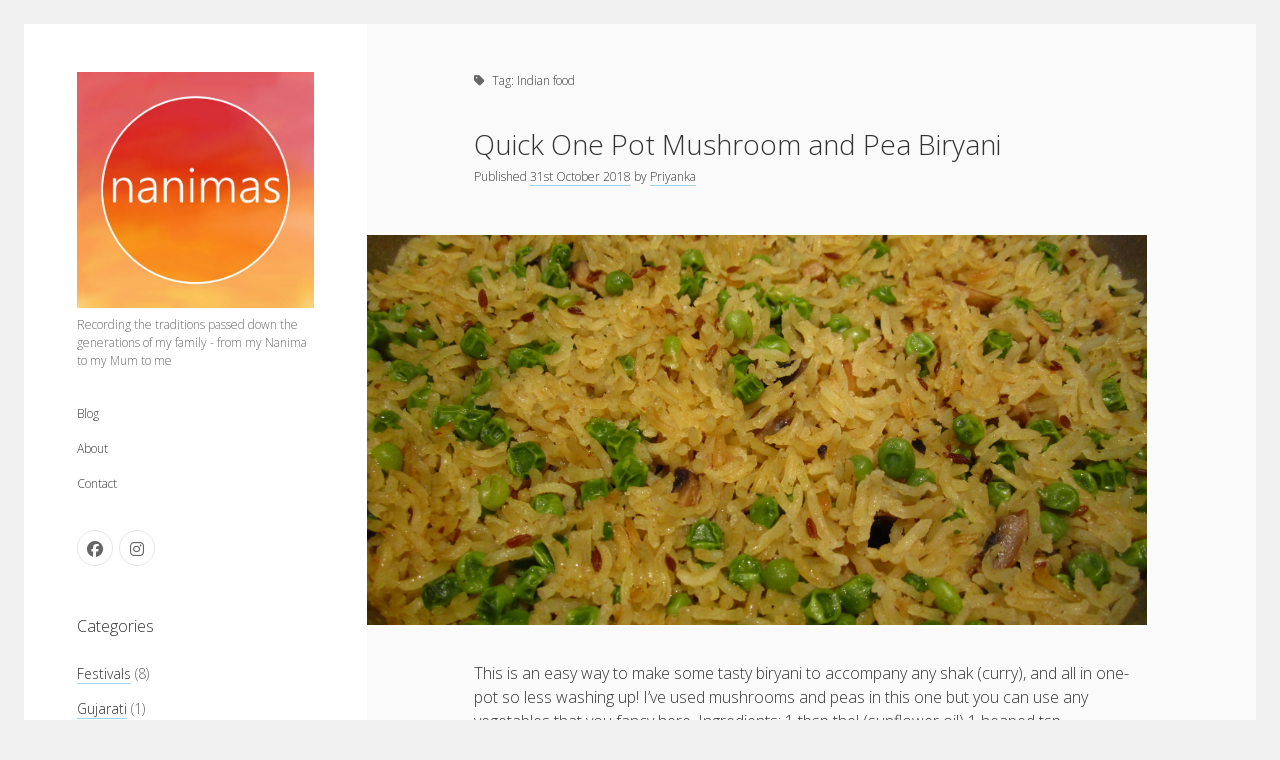

--- FILE ---
content_type: text/html; charset=UTF-8
request_url: https://nanimas.co.uk/tag/indian-food
body_size: 11194
content:
<!DOCTYPE html>

<html lang="en-GB">

<head>
	<title>Indian food &#8211; Nanimas</title>
<meta name='robots' content='max-image-preview:large' />
<meta charset="UTF-8" />
<meta name="viewport" content="width=device-width, initial-scale=1" />
<link rel='dns-prefetch' href='//fonts.googleapis.com' />
<link rel="alternate" type="application/rss+xml" title="Nanimas &raquo; Feed" href="https://nanimas.co.uk/feed" />
<link rel="alternate" type="application/rss+xml" title="Nanimas &raquo; Comments Feed" href="https://nanimas.co.uk/comments/feed" />
<link rel="alternate" type="application/rss+xml" title="Nanimas &raquo; Indian food Tag Feed" href="https://nanimas.co.uk/tag/indian-food/feed" />
<style id='wp-img-auto-sizes-contain-inline-css' type='text/css'>
img:is([sizes=auto i],[sizes^="auto," i]){contain-intrinsic-size:3000px 1500px}
/*# sourceURL=wp-img-auto-sizes-contain-inline-css */
</style>
<style id='wp-emoji-styles-inline-css' type='text/css'>

	img.wp-smiley, img.emoji {
		display: inline !important;
		border: none !important;
		box-shadow: none !important;
		height: 1em !important;
		width: 1em !important;
		margin: 0 0.07em !important;
		vertical-align: -0.1em !important;
		background: none !important;
		padding: 0 !important;
	}
/*# sourceURL=wp-emoji-styles-inline-css */
</style>
<style id='wp-block-library-inline-css' type='text/css'>
:root{--wp-block-synced-color:#7a00df;--wp-block-synced-color--rgb:122,0,223;--wp-bound-block-color:var(--wp-block-synced-color);--wp-editor-canvas-background:#ddd;--wp-admin-theme-color:#007cba;--wp-admin-theme-color--rgb:0,124,186;--wp-admin-theme-color-darker-10:#006ba1;--wp-admin-theme-color-darker-10--rgb:0,107,160.5;--wp-admin-theme-color-darker-20:#005a87;--wp-admin-theme-color-darker-20--rgb:0,90,135;--wp-admin-border-width-focus:2px}@media (min-resolution:192dpi){:root{--wp-admin-border-width-focus:1.5px}}.wp-element-button{cursor:pointer}:root .has-very-light-gray-background-color{background-color:#eee}:root .has-very-dark-gray-background-color{background-color:#313131}:root .has-very-light-gray-color{color:#eee}:root .has-very-dark-gray-color{color:#313131}:root .has-vivid-green-cyan-to-vivid-cyan-blue-gradient-background{background:linear-gradient(135deg,#00d084,#0693e3)}:root .has-purple-crush-gradient-background{background:linear-gradient(135deg,#34e2e4,#4721fb 50%,#ab1dfe)}:root .has-hazy-dawn-gradient-background{background:linear-gradient(135deg,#faaca8,#dad0ec)}:root .has-subdued-olive-gradient-background{background:linear-gradient(135deg,#fafae1,#67a671)}:root .has-atomic-cream-gradient-background{background:linear-gradient(135deg,#fdd79a,#004a59)}:root .has-nightshade-gradient-background{background:linear-gradient(135deg,#330968,#31cdcf)}:root .has-midnight-gradient-background{background:linear-gradient(135deg,#020381,#2874fc)}:root{--wp--preset--font-size--normal:16px;--wp--preset--font-size--huge:42px}.has-regular-font-size{font-size:1em}.has-larger-font-size{font-size:2.625em}.has-normal-font-size{font-size:var(--wp--preset--font-size--normal)}.has-huge-font-size{font-size:var(--wp--preset--font-size--huge)}.has-text-align-center{text-align:center}.has-text-align-left{text-align:left}.has-text-align-right{text-align:right}.has-fit-text{white-space:nowrap!important}#end-resizable-editor-section{display:none}.aligncenter{clear:both}.items-justified-left{justify-content:flex-start}.items-justified-center{justify-content:center}.items-justified-right{justify-content:flex-end}.items-justified-space-between{justify-content:space-between}.screen-reader-text{border:0;clip-path:inset(50%);height:1px;margin:-1px;overflow:hidden;padding:0;position:absolute;width:1px;word-wrap:normal!important}.screen-reader-text:focus{background-color:#ddd;clip-path:none;color:#444;display:block;font-size:1em;height:auto;left:5px;line-height:normal;padding:15px 23px 14px;text-decoration:none;top:5px;width:auto;z-index:100000}html :where(.has-border-color){border-style:solid}html :where([style*=border-top-color]){border-top-style:solid}html :where([style*=border-right-color]){border-right-style:solid}html :where([style*=border-bottom-color]){border-bottom-style:solid}html :where([style*=border-left-color]){border-left-style:solid}html :where([style*=border-width]){border-style:solid}html :where([style*=border-top-width]){border-top-style:solid}html :where([style*=border-right-width]){border-right-style:solid}html :where([style*=border-bottom-width]){border-bottom-style:solid}html :where([style*=border-left-width]){border-left-style:solid}html :where(img[class*=wp-image-]){height:auto;max-width:100%}:where(figure){margin:0 0 1em}html :where(.is-position-sticky){--wp-admin--admin-bar--position-offset:var(--wp-admin--admin-bar--height,0px)}@media screen and (max-width:600px){html :where(.is-position-sticky){--wp-admin--admin-bar--position-offset:0px}}

/*# sourceURL=wp-block-library-inline-css */
</style><style id='global-styles-inline-css' type='text/css'>
:root{--wp--preset--aspect-ratio--square: 1;--wp--preset--aspect-ratio--4-3: 4/3;--wp--preset--aspect-ratio--3-4: 3/4;--wp--preset--aspect-ratio--3-2: 3/2;--wp--preset--aspect-ratio--2-3: 2/3;--wp--preset--aspect-ratio--16-9: 16/9;--wp--preset--aspect-ratio--9-16: 9/16;--wp--preset--color--black: #000000;--wp--preset--color--cyan-bluish-gray: #abb8c3;--wp--preset--color--white: #ffffff;--wp--preset--color--pale-pink: #f78da7;--wp--preset--color--vivid-red: #cf2e2e;--wp--preset--color--luminous-vivid-orange: #ff6900;--wp--preset--color--luminous-vivid-amber: #fcb900;--wp--preset--color--light-green-cyan: #7bdcb5;--wp--preset--color--vivid-green-cyan: #00d084;--wp--preset--color--pale-cyan-blue: #8ed1fc;--wp--preset--color--vivid-cyan-blue: #0693e3;--wp--preset--color--vivid-purple: #9b51e0;--wp--preset--gradient--vivid-cyan-blue-to-vivid-purple: linear-gradient(135deg,rgb(6,147,227) 0%,rgb(155,81,224) 100%);--wp--preset--gradient--light-green-cyan-to-vivid-green-cyan: linear-gradient(135deg,rgb(122,220,180) 0%,rgb(0,208,130) 100%);--wp--preset--gradient--luminous-vivid-amber-to-luminous-vivid-orange: linear-gradient(135deg,rgb(252,185,0) 0%,rgb(255,105,0) 100%);--wp--preset--gradient--luminous-vivid-orange-to-vivid-red: linear-gradient(135deg,rgb(255,105,0) 0%,rgb(207,46,46) 100%);--wp--preset--gradient--very-light-gray-to-cyan-bluish-gray: linear-gradient(135deg,rgb(238,238,238) 0%,rgb(169,184,195) 100%);--wp--preset--gradient--cool-to-warm-spectrum: linear-gradient(135deg,rgb(74,234,220) 0%,rgb(151,120,209) 20%,rgb(207,42,186) 40%,rgb(238,44,130) 60%,rgb(251,105,98) 80%,rgb(254,248,76) 100%);--wp--preset--gradient--blush-light-purple: linear-gradient(135deg,rgb(255,206,236) 0%,rgb(152,150,240) 100%);--wp--preset--gradient--blush-bordeaux: linear-gradient(135deg,rgb(254,205,165) 0%,rgb(254,45,45) 50%,rgb(107,0,62) 100%);--wp--preset--gradient--luminous-dusk: linear-gradient(135deg,rgb(255,203,112) 0%,rgb(199,81,192) 50%,rgb(65,88,208) 100%);--wp--preset--gradient--pale-ocean: linear-gradient(135deg,rgb(255,245,203) 0%,rgb(182,227,212) 50%,rgb(51,167,181) 100%);--wp--preset--gradient--electric-grass: linear-gradient(135deg,rgb(202,248,128) 0%,rgb(113,206,126) 100%);--wp--preset--gradient--midnight: linear-gradient(135deg,rgb(2,3,129) 0%,rgb(40,116,252) 100%);--wp--preset--font-size--small: 12px;--wp--preset--font-size--medium: 20px;--wp--preset--font-size--large: 21px;--wp--preset--font-size--x-large: 42px;--wp--preset--font-size--regular: 16px;--wp--preset--font-size--larger: 28px;--wp--preset--spacing--20: 0.44rem;--wp--preset--spacing--30: 0.67rem;--wp--preset--spacing--40: 1rem;--wp--preset--spacing--50: 1.5rem;--wp--preset--spacing--60: 2.25rem;--wp--preset--spacing--70: 3.38rem;--wp--preset--spacing--80: 5.06rem;--wp--preset--shadow--natural: 6px 6px 9px rgba(0, 0, 0, 0.2);--wp--preset--shadow--deep: 12px 12px 50px rgba(0, 0, 0, 0.4);--wp--preset--shadow--sharp: 6px 6px 0px rgba(0, 0, 0, 0.2);--wp--preset--shadow--outlined: 6px 6px 0px -3px rgb(255, 255, 255), 6px 6px rgb(0, 0, 0);--wp--preset--shadow--crisp: 6px 6px 0px rgb(0, 0, 0);}:where(.is-layout-flex){gap: 0.5em;}:where(.is-layout-grid){gap: 0.5em;}body .is-layout-flex{display: flex;}.is-layout-flex{flex-wrap: wrap;align-items: center;}.is-layout-flex > :is(*, div){margin: 0;}body .is-layout-grid{display: grid;}.is-layout-grid > :is(*, div){margin: 0;}:where(.wp-block-columns.is-layout-flex){gap: 2em;}:where(.wp-block-columns.is-layout-grid){gap: 2em;}:where(.wp-block-post-template.is-layout-flex){gap: 1.25em;}:where(.wp-block-post-template.is-layout-grid){gap: 1.25em;}.has-black-color{color: var(--wp--preset--color--black) !important;}.has-cyan-bluish-gray-color{color: var(--wp--preset--color--cyan-bluish-gray) !important;}.has-white-color{color: var(--wp--preset--color--white) !important;}.has-pale-pink-color{color: var(--wp--preset--color--pale-pink) !important;}.has-vivid-red-color{color: var(--wp--preset--color--vivid-red) !important;}.has-luminous-vivid-orange-color{color: var(--wp--preset--color--luminous-vivid-orange) !important;}.has-luminous-vivid-amber-color{color: var(--wp--preset--color--luminous-vivid-amber) !important;}.has-light-green-cyan-color{color: var(--wp--preset--color--light-green-cyan) !important;}.has-vivid-green-cyan-color{color: var(--wp--preset--color--vivid-green-cyan) !important;}.has-pale-cyan-blue-color{color: var(--wp--preset--color--pale-cyan-blue) !important;}.has-vivid-cyan-blue-color{color: var(--wp--preset--color--vivid-cyan-blue) !important;}.has-vivid-purple-color{color: var(--wp--preset--color--vivid-purple) !important;}.has-black-background-color{background-color: var(--wp--preset--color--black) !important;}.has-cyan-bluish-gray-background-color{background-color: var(--wp--preset--color--cyan-bluish-gray) !important;}.has-white-background-color{background-color: var(--wp--preset--color--white) !important;}.has-pale-pink-background-color{background-color: var(--wp--preset--color--pale-pink) !important;}.has-vivid-red-background-color{background-color: var(--wp--preset--color--vivid-red) !important;}.has-luminous-vivid-orange-background-color{background-color: var(--wp--preset--color--luminous-vivid-orange) !important;}.has-luminous-vivid-amber-background-color{background-color: var(--wp--preset--color--luminous-vivid-amber) !important;}.has-light-green-cyan-background-color{background-color: var(--wp--preset--color--light-green-cyan) !important;}.has-vivid-green-cyan-background-color{background-color: var(--wp--preset--color--vivid-green-cyan) !important;}.has-pale-cyan-blue-background-color{background-color: var(--wp--preset--color--pale-cyan-blue) !important;}.has-vivid-cyan-blue-background-color{background-color: var(--wp--preset--color--vivid-cyan-blue) !important;}.has-vivid-purple-background-color{background-color: var(--wp--preset--color--vivid-purple) !important;}.has-black-border-color{border-color: var(--wp--preset--color--black) !important;}.has-cyan-bluish-gray-border-color{border-color: var(--wp--preset--color--cyan-bluish-gray) !important;}.has-white-border-color{border-color: var(--wp--preset--color--white) !important;}.has-pale-pink-border-color{border-color: var(--wp--preset--color--pale-pink) !important;}.has-vivid-red-border-color{border-color: var(--wp--preset--color--vivid-red) !important;}.has-luminous-vivid-orange-border-color{border-color: var(--wp--preset--color--luminous-vivid-orange) !important;}.has-luminous-vivid-amber-border-color{border-color: var(--wp--preset--color--luminous-vivid-amber) !important;}.has-light-green-cyan-border-color{border-color: var(--wp--preset--color--light-green-cyan) !important;}.has-vivid-green-cyan-border-color{border-color: var(--wp--preset--color--vivid-green-cyan) !important;}.has-pale-cyan-blue-border-color{border-color: var(--wp--preset--color--pale-cyan-blue) !important;}.has-vivid-cyan-blue-border-color{border-color: var(--wp--preset--color--vivid-cyan-blue) !important;}.has-vivid-purple-border-color{border-color: var(--wp--preset--color--vivid-purple) !important;}.has-vivid-cyan-blue-to-vivid-purple-gradient-background{background: var(--wp--preset--gradient--vivid-cyan-blue-to-vivid-purple) !important;}.has-light-green-cyan-to-vivid-green-cyan-gradient-background{background: var(--wp--preset--gradient--light-green-cyan-to-vivid-green-cyan) !important;}.has-luminous-vivid-amber-to-luminous-vivid-orange-gradient-background{background: var(--wp--preset--gradient--luminous-vivid-amber-to-luminous-vivid-orange) !important;}.has-luminous-vivid-orange-to-vivid-red-gradient-background{background: var(--wp--preset--gradient--luminous-vivid-orange-to-vivid-red) !important;}.has-very-light-gray-to-cyan-bluish-gray-gradient-background{background: var(--wp--preset--gradient--very-light-gray-to-cyan-bluish-gray) !important;}.has-cool-to-warm-spectrum-gradient-background{background: var(--wp--preset--gradient--cool-to-warm-spectrum) !important;}.has-blush-light-purple-gradient-background{background: var(--wp--preset--gradient--blush-light-purple) !important;}.has-blush-bordeaux-gradient-background{background: var(--wp--preset--gradient--blush-bordeaux) !important;}.has-luminous-dusk-gradient-background{background: var(--wp--preset--gradient--luminous-dusk) !important;}.has-pale-ocean-gradient-background{background: var(--wp--preset--gradient--pale-ocean) !important;}.has-electric-grass-gradient-background{background: var(--wp--preset--gradient--electric-grass) !important;}.has-midnight-gradient-background{background: var(--wp--preset--gradient--midnight) !important;}.has-small-font-size{font-size: var(--wp--preset--font-size--small) !important;}.has-medium-font-size{font-size: var(--wp--preset--font-size--medium) !important;}.has-large-font-size{font-size: var(--wp--preset--font-size--large) !important;}.has-x-large-font-size{font-size: var(--wp--preset--font-size--x-large) !important;}
/*# sourceURL=global-styles-inline-css */
</style>

<style id='classic-theme-styles-inline-css' type='text/css'>
/*! This file is auto-generated */
.wp-block-button__link{color:#fff;background-color:#32373c;border-radius:9999px;box-shadow:none;text-decoration:none;padding:calc(.667em + 2px) calc(1.333em + 2px);font-size:1.125em}.wp-block-file__button{background:#32373c;color:#fff;text-decoration:none}
/*# sourceURL=/wp-includes/css/classic-themes.min.css */
</style>
<link rel='stylesheet' id='ct-cele-google-fonts-css' href='//fonts.googleapis.com/css?family=Open+Sans%3A300%2C300i%2C600&#038;subset=latin%2Clatin-ext&#038;display=swap&#038;ver=6.9' type='text/css' media='all' />
<link rel='stylesheet' id='ct-cele-font-awesome-css' href='https://nanimas.co.uk/wp-content/themes/cele/assets/font-awesome/css/all.min.css?ver=5f19467745385b51df9c8ff4d4d7e7fd' type='text/css' media='all' />
<link rel='stylesheet' id='ct-cele-style-css' href='https://nanimas.co.uk/wp-content/themes/cele/style.css?ver=5f19467745385b51df9c8ff4d4d7e7fd' type='text/css' media='all' />
<script type="text/javascript" src="https://nanimas.co.uk/wp-includes/js/jquery/jquery.min.js?ver=3.7.1" id="jquery-core-js"></script>
<script type="text/javascript" src="https://nanimas.co.uk/wp-includes/js/jquery/jquery-migrate.min.js?ver=3.4.1" id="jquery-migrate-js"></script>
<link rel="https://api.w.org/" href="https://nanimas.co.uk/wp-json/" /><link rel="alternate" title="JSON" type="application/json" href="https://nanimas.co.uk/wp-json/wp/v2/tags/106" />
        <script type="text/javascript">
            var jQueryMigrateHelperHasSentDowngrade = false;

			window.onerror = function( msg, url, line, col, error ) {
				// Break out early, do not processing if a downgrade reqeust was already sent.
				if ( jQueryMigrateHelperHasSentDowngrade ) {
					return true;
                }

				var xhr = new XMLHttpRequest();
				var nonce = '8d035da745';
				var jQueryFunctions = [
					'andSelf',
					'browser',
					'live',
					'boxModel',
					'support.boxModel',
					'size',
					'swap',
					'clean',
					'sub',
                ];
				var match_pattern = /\)\.(.+?) is not a function/;
                var erroredFunction = msg.match( match_pattern );

                // If there was no matching functions, do not try to downgrade.
                if ( null === erroredFunction || typeof erroredFunction !== 'object' || typeof erroredFunction[1] === "undefined" || -1 === jQueryFunctions.indexOf( erroredFunction[1] ) ) {
                    return true;
                }

                // Set that we've now attempted a downgrade request.
                jQueryMigrateHelperHasSentDowngrade = true;

				xhr.open( 'POST', 'https://nanimas.co.uk/wp-admin/admin-ajax.php' );
				xhr.setRequestHeader( 'Content-Type', 'application/x-www-form-urlencoded' );
				xhr.onload = function () {
					var response,
                        reload = false;

					if ( 200 === xhr.status ) {
                        try {
                        	response = JSON.parse( xhr.response );

                        	reload = response.data.reload;
                        } catch ( e ) {
                        	reload = false;
                        }
                    }

					// Automatically reload the page if a deprecation caused an automatic downgrade, ensure visitors get the best possible experience.
					if ( reload ) {
						location.reload();
                    }
				};

				xhr.send( encodeURI( 'action=jquery-migrate-downgrade-version&_wpnonce=' + nonce ) );

				// Suppress error alerts in older browsers
				return true;
			}
        </script>

		<link rel="icon" href="https://nanimas.co.uk/wp-content/uploads/2018/10/cropped-logo-32x32.jpg" sizes="32x32" />
<link rel="icon" href="https://nanimas.co.uk/wp-content/uploads/2018/10/cropped-logo-192x192.jpg" sizes="192x192" />
<link rel="apple-touch-icon" href="https://nanimas.co.uk/wp-content/uploads/2018/10/cropped-logo-180x180.jpg" />
<meta name="msapplication-TileImage" content="https://nanimas.co.uk/wp-content/uploads/2018/10/cropped-logo-270x270.jpg" />
</head>

<body data-rsssl=1 id="cele" class="archive tag tag-indian-food tag-106 wp-theme-cele">
<a class="skip-content" href="#main">Press &quot;Enter&quot; to skip to content</a>
<div id="overflow-container" class="overflow-container">
	<div id="max-width" class="max-width">
		<div id="main-sidebar" class="main-sidebar">
			<div id="sidebar-inner" class="sidebar-inner">
												<header class="site-header" id="site-header" role="banner">
					<div id="title-container" class="title-container">
						<div id='site-title' class='site-title'><a href='https://nanimas.co.uk'><span class='screen-reader-text'>Nanimas</span><img class='logo' src='https://nanimas.co.uk/wp-content/uploads/2018/10/logo.jpg' alt='Nanimas' /></a></div>						<p class="tagline">Recording the traditions passed down the generations of my family - from my Nanima to my Mum to me</p>					</div>
					<button id="toggle-navigation" class="toggle-navigation" name="toggle-navigation" aria-expanded="false">
						<span class="screen-reader-text">open menu</span>
						<svg width="24px" height="18px" viewBox="0 0 24 18" version="1.1" xmlns="http://www.w3.org/2000/svg" xmlns:xlink="http://www.w3.org/1999/xlink">
				    <g stroke="none" stroke-width="1" fill="none" fill-rule="evenodd">
				        <g transform="translate(-148.000000, -36.000000)" fill="#6B6B6B">
				            <g transform="translate(123.000000, 25.000000)">
				                <g transform="translate(25.000000, 11.000000)">
				                    <rect x="0" y="16" width="24" height="2"></rect>
				                    <rect x="0" y="8" width="24" height="2"></rect>
				                    <rect x="0" y="0" width="24" height="2"></rect>
				                </g>
				            </g>
				        </g>
				    </g>
				</svg>					</button>
					<div id="menu-primary-container" class="menu-primary-container">
						<div id="menu-primary" class="menu-container menu-primary" role="navigation">
    <nav class="menu"><ul id="menu-primary-items" class="menu-primary-items"><li id="menu-item-122" class="menu-item menu-item-type-custom menu-item-object-custom menu-item-home menu-item-122"><a href="https://nanimas.co.uk/">Blog</a></li>
<li id="menu-item-123" class="menu-item menu-item-type-post_type menu-item-object-page menu-item-123"><a href="https://nanimas.co.uk/about">About</a></li>
<li id="menu-item-125" class="menu-item menu-item-type-post_type menu-item-object-page menu-item-125"><a href="https://nanimas.co.uk/?page_id=112">Contact</a></li>
</ul></nav></div>
						<ul class='social-media-icons'><li>					<a class="facebook" target="_blank"
					   href="http://www.facebook.com/nanimasblog">
						<i class="fab fa-facebook"
						   title="facebook"></i>
						<span class="screen-reader-text">facebook</span>
					</a>
					</li><li>					<a class="instagram" target="_blank"
					   href="http://www.instagram.com/nanimasblog">
						<i class="fab fa-instagram"
						   title="instagram"></i>
						<span class="screen-reader-text">instagram</span>
					</a>
					</li></ul>					</div>
				</header>
												    <div id="sidebar-primary-container" class="sidebar-primary-container">
        <aside class="sidebar sidebar-primary" id="sidebar-primary" role="complementary">
            <h1 class="screen-reader-text">Sidebar</h1>
            <section id="categories-4" class="widget widget_categories"><h2 class="widget-title">Categories</h2>
			<ul>
					<li class="cat-item cat-item-63"><a href="https://nanimas.co.uk/category/festivals">Festivals</a> (8)
</li>
	<li class="cat-item cat-item-170"><a href="https://nanimas.co.uk/category/gujarati">Gujarati</a> (1)
</li>
	<li class="cat-item cat-item-18"><a href="https://nanimas.co.uk/category/ingredients">Ingredients</a> (1)
</li>
	<li class="cat-item cat-item-4"><a href="https://nanimas.co.uk/category/introduction">Introduction</a> (2)
</li>
	<li class="cat-item cat-item-45"><a href="https://nanimas.co.uk/category/recipes">Recipes</a> (17)
</li>
	<li class="cat-item cat-item-274"><a href="https://nanimas.co.uk/category/traditions">Traditions</a> (1)
</li>
	<li class="cat-item cat-item-169"><a href="https://nanimas.co.uk/category/travel">Travel</a> (10)
</li>
			</ul>

			</section><section id="search-6" class="widget widget_search"><h2 class="widget-title">Search Nanimas</h2><div class='search-form-container'>
    <form role="search" method="get" class="search-form" action="https://nanimas.co.uk/">
        <label class="screen-reader-text" for="search-field">Search</label>
        <input id="search-field" type="search" class="search-field" value="" name="s"
               title="Search for:"
               placeholder="Search for..." />
        <input type="submit" class="search-submit" value='Go'/>
    </form>
</div></section><section id="tag_cloud-3" class="widget widget_tag_cloud"><h2 class="widget-title">Tags</h2><div class="tagcloud"><a href="https://nanimas.co.uk/tag/aubergine-curry" class="tag-cloud-link tag-link-276 tag-link-position-1" style="font-size: 8pt;" aria-label="aubergine curry (2 items)">aubergine curry</a>
<a href="https://nanimas.co.uk/tag/basmati-rice" class="tag-cloud-link tag-link-81 tag-link-position-2" style="font-size: 8pt;" aria-label="Basmati rice (2 items)">Basmati rice</a>
<a href="https://nanimas.co.uk/tag/british-asian" class="tag-cloud-link tag-link-13 tag-link-position-3" style="font-size: 9.5135135135135pt;" aria-label="British Asian (3 items)">British Asian</a>
<a href="https://nanimas.co.uk/tag/british-asian-lifestyle" class="tag-cloud-link tag-link-12 tag-link-position-4" style="font-size: 9.5135135135135pt;" aria-label="British Asian lifestyle (3 items)">British Asian lifestyle</a>
<a href="https://nanimas.co.uk/tag/day-in-delhi" class="tag-cloud-link tag-link-178 tag-link-position-5" style="font-size: 8pt;" aria-label="Day in Delhi (2 items)">Day in Delhi</a>
<a href="https://nanimas.co.uk/tag/delhi-itinerary" class="tag-cloud-link tag-link-186 tag-link-position-6" style="font-size: 8pt;" aria-label="Delhi itinerary (2 items)">Delhi itinerary</a>
<a href="https://nanimas.co.uk/tag/delhi-sightseeing" class="tag-cloud-link tag-link-177 tag-link-position-7" style="font-size: 8pt;" aria-label="Delhi sightseeing (2 items)">Delhi sightseeing</a>
<a href="https://nanimas.co.uk/tag/diva" class="tag-cloud-link tag-link-149 tag-link-position-8" style="font-size: 9.5135135135135pt;" aria-label="Diva (3 items)">Diva</a>
<a href="https://nanimas.co.uk/tag/divo" class="tag-cloud-link tag-link-150 tag-link-position-9" style="font-size: 8pt;" aria-label="Divo (2 items)">Divo</a>
<a href="https://nanimas.co.uk/tag/diwali" class="tag-cloud-link tag-link-125 tag-link-position-10" style="font-size: 12.666666666667pt;" aria-label="Diwali (6 items)">Diwali</a>
<a href="https://nanimas.co.uk/tag/diwali-celebrations" class="tag-cloud-link tag-link-147 tag-link-position-11" style="font-size: 11.783783783784pt;" aria-label="Diwali celebrations (5 items)">Diwali celebrations</a>
<a href="https://nanimas.co.uk/tag/diwali-traditions" class="tag-cloud-link tag-link-135 tag-link-position-12" style="font-size: 10.774774774775pt;" aria-label="Diwali traditions (4 items)">Diwali traditions</a>
<a href="https://nanimas.co.uk/tag/easy-eggplant-recipe" class="tag-cloud-link tag-link-279 tag-link-position-13" style="font-size: 8pt;" aria-label="easy eggplant recipe (2 items)">easy eggplant recipe</a>
<a href="https://nanimas.co.uk/tag/easy-indian-dessert" class="tag-cloud-link tag-link-166 tag-link-position-14" style="font-size: 8pt;" aria-label="Easy Indian dessert (2 items)">Easy Indian dessert</a>
<a href="https://nanimas.co.uk/tag/family-traditions" class="tag-cloud-link tag-link-14 tag-link-position-15" style="font-size: 12.666666666667pt;" aria-label="Family traditions (6 items)">Family traditions</a>
<a href="https://nanimas.co.uk/tag/ganga" class="tag-cloud-link tag-link-219 tag-link-position-16" style="font-size: 8pt;" aria-label="Ganga (2 items)">Ganga</a>
<a href="https://nanimas.co.uk/tag/ganga-river" class="tag-cloud-link tag-link-218 tag-link-position-17" style="font-size: 8pt;" aria-label="Ganga River (2 items)">Ganga River</a>
<a href="https://nanimas.co.uk/tag/gujarati-blog" class="tag-cloud-link tag-link-9 tag-link-position-18" style="font-size: 19.603603603604pt;" aria-label="Gujarati blog (24 items)">Gujarati blog</a>
<a href="https://nanimas.co.uk/tag/gujarati-cooking-basics" class="tag-cloud-link tag-link-29 tag-link-position-19" style="font-size: 8pt;" aria-label="Gujarati cooking basics (2 items)">Gujarati cooking basics</a>
<a href="https://nanimas.co.uk/tag/gujarati-culture" class="tag-cloud-link tag-link-16 tag-link-position-20" style="font-size: 11.783783783784pt;" aria-label="Gujarati Culture (5 items)">Gujarati Culture</a>
<a href="https://nanimas.co.uk/tag/gujarati-dessert" class="tag-cloud-link tag-link-168 tag-link-position-21" style="font-size: 8pt;" aria-label="Gujarati dessert (2 items)">Gujarati dessert</a>
<a href="https://nanimas.co.uk/tag/gujarati-food" class="tag-cloud-link tag-link-6 tag-link-position-22" style="font-size: 16.828828828829pt;" aria-label="Gujarati food (14 items)">Gujarati food</a>
<a href="https://nanimas.co.uk/tag/gujarati-lifestyle" class="tag-cloud-link tag-link-5 tag-link-position-23" style="font-size: 9.5135135135135pt;" aria-label="Gujarati lifestyle (3 items)">Gujarati lifestyle</a>
<a href="https://nanimas.co.uk/tag/gujarati-recipes" class="tag-cloud-link tag-link-7 tag-link-position-24" style="font-size: 15.945945945946pt;" aria-label="Gujarati recipes (12 items)">Gujarati recipes</a>
<a href="https://nanimas.co.uk/tag/gujarati-traditions" class="tag-cloud-link tag-link-8 tag-link-position-25" style="font-size: 10.774774774775pt;" aria-label="Gujarati traditions (4 items)">Gujarati traditions</a>
<a href="https://nanimas.co.uk/tag/happy-diwali" class="tag-cloud-link tag-link-157 tag-link-position-26" style="font-size: 8pt;" aria-label="Happy diwali (2 items)">Happy diwali</a>
<a href="https://nanimas.co.uk/tag/hindu-festivals" class="tag-cloud-link tag-link-65 tag-link-position-27" style="font-size: 13.927927927928pt;" aria-label="Hindu festivals (8 items)">Hindu festivals</a>
<a href="https://nanimas.co.uk/tag/hindu-stories" class="tag-cloud-link tag-link-136 tag-link-position-28" style="font-size: 8pt;" aria-label="Hindu stories (2 items)">Hindu stories</a>
<a href="https://nanimas.co.uk/tag/indian-cooking" class="tag-cloud-link tag-link-19 tag-link-position-29" style="font-size: 13.297297297297pt;" aria-label="Indian cooking (7 items)">Indian cooking</a>
<a href="https://nanimas.co.uk/tag/indian-cooking-basics" class="tag-cloud-link tag-link-21 tag-link-position-30" style="font-size: 10.774774774775pt;" aria-label="Indian cooking basics (4 items)">Indian cooking basics</a>
<a href="https://nanimas.co.uk/tag/indian-culture" class="tag-cloud-link tag-link-17 tag-link-position-31" style="font-size: 9.5135135135135pt;" aria-label="Indian Culture (3 items)">Indian Culture</a>
<a href="https://nanimas.co.uk/tag/indian-food" class="tag-cloud-link tag-link-106 tag-link-position-32" style="font-size: 8pt;" aria-label="Indian food (2 items)">Indian food</a>
<a href="https://nanimas.co.uk/tag/indian-recipes" class="tag-cloud-link tag-link-20 tag-link-position-33" style="font-size: 12.666666666667pt;" aria-label="Indian recipes (6 items)">Indian recipes</a>
<a href="https://nanimas.co.uk/tag/india-travel-blog" class="tag-cloud-link tag-link-195 tag-link-position-34" style="font-size: 12.666666666667pt;" aria-label="India travel blog (6 items)">India travel blog</a>
<a href="https://nanimas.co.uk/tag/jaipur" class="tag-cloud-link tag-link-190 tag-link-position-35" style="font-size: 8pt;" aria-label="Jaipur (2 items)">Jaipur</a>
<a href="https://nanimas.co.uk/tag/jaipur-sightseeing" class="tag-cloud-link tag-link-191 tag-link-position-36" style="font-size: 8pt;" aria-label="Jaipur Sightseeing (2 items)">Jaipur Sightseeing</a>
<a href="https://nanimas.co.uk/tag/moong-beans" class="tag-cloud-link tag-link-101 tag-link-position-37" style="font-size: 8pt;" aria-label="moong beans (2 items)">moong beans</a>
<a href="https://nanimas.co.uk/tag/nanimas" class="tag-cloud-link tag-link-220 tag-link-position-38" style="font-size: 22pt;" aria-label="Nanimas (38 items)">Nanimas</a>
<a href="https://nanimas.co.uk/tag/nanimas-blog" class="tag-cloud-link tag-link-221 tag-link-position-39" style="font-size: 22pt;" aria-label="Nanimas Blog (38 items)">Nanimas Blog</a>
<a href="https://nanimas.co.uk/tag/new-delhi" class="tag-cloud-link tag-link-180 tag-link-position-40" style="font-size: 8pt;" aria-label="New Delhi (2 items)">New Delhi</a>
<a href="https://nanimas.co.uk/tag/old-delhi" class="tag-cloud-link tag-link-179 tag-link-position-41" style="font-size: 8pt;" aria-label="Old Delhi (2 items)">Old Delhi</a>
<a href="https://nanimas.co.uk/tag/potato-curry" class="tag-cloud-link tag-link-55 tag-link-position-42" style="font-size: 8pt;" aria-label="Potato curry (2 items)">Potato curry</a>
<a href="https://nanimas.co.uk/tag/river-ganges" class="tag-cloud-link tag-link-217 tag-link-position-43" style="font-size: 8pt;" aria-label="River Ganges (2 items)">River Ganges</a>
<a href="https://nanimas.co.uk/tag/travel-blog" class="tag-cloud-link tag-link-222 tag-link-position-44" style="font-size: 12.666666666667pt;" aria-label="Travel Blog (6 items)">Travel Blog</a>
<a href="https://nanimas.co.uk/tag/varanasi" class="tag-cloud-link tag-link-211 tag-link-position-45" style="font-size: 9.5135135135135pt;" aria-label="Varanasi (3 items)">Varanasi</a></div>
</section><section id="text-6" class="widget widget_text"><h2 class="widget-title">Find Us</h2>			<div class="textwidget"><p><strong>Address</strong><br />
123 Main Street<br />
London EC1 4UK</p>
<p><strong>Hours</strong><br />
Monday&mdash;Friday: 9:00AM&ndash;5:00PM<br />
Saturday &amp; Sunday: 11:00AM&ndash;3:00PM</p>
</div>
		</section><section id="search-3" class="widget widget_search"><h2 class="widget-title">Search</h2><div class='search-form-container'>
    <form role="search" method="get" class="search-form" action="https://nanimas.co.uk/">
        <label class="screen-reader-text" for="search-field">Search</label>
        <input id="search-field" type="search" class="search-field" value="" name="s"
               title="Search for:"
               placeholder="Search for..." />
        <input type="submit" class="search-submit" value='Go'/>
    </form>
</div></section><section id="text-7" class="widget widget_text"><h2 class="widget-title">About This Site</h2>			<div class="textwidget"><p>This may be a good place to introduce yourself and your site or include some credits.</p>
</div>
		</section>        </aside>
    </div>
			</div>
		</div>
		<section id="main" class="main" role="main">
			
<div class='archive-header'>
	<h1>
		<i class="fas fa-tag"></i>
		Tag: <span>Indian food</span>	</h1>
	</div>
    <div id="loop-container" class="loop-container">
        <div class="post-248 post type-post status-publish format-standard has-post-thumbnail hentry category-recipes tag-basmati-rice tag-biryani tag-easy-rice-recipe tag-gujarati-blog tag-indian-cooking tag-indian-food tag-indian-recipes tag-mushroom-biryani tag-nanimas tag-nanimas-blog tag-one-pot-biryani tag-one-pot-meal tag-quick-biryani tag-quick-vegetarian-rice tag-vegetable-biryani tag-vegetable-rice entry">
		<article>
		<div class='post-header'>
						<h2 class='post-title'>
				<a href="https://nanimas.co.uk/quick-one-pot-mushroom-and-pea-biryani">Quick One Pot Mushroom and Pea Biryani</a>
			</h2>
			<div class="post-byline"><span>Published <a class='date' href='https://nanimas.co.uk/2018/10'>31st October 2018</a> by <a class='author' href='https://nanimas.co.uk/author/nanimas_lvcreate16'>Priyanka</a></span></div>		</div>
		<div class="featured-image"><a href="https://nanimas.co.uk/quick-one-pot-mushroom-and-pea-biryani">Quick One Pot Mushroom and Pea Biryani<img width="4320" height="3240" src="https://nanimas.co.uk/wp-content/uploads/2018/10/025.jpg" class="attachment-full size-full wp-post-image" alt="" decoding="async" fetchpriority="high" srcset="https://nanimas.co.uk/wp-content/uploads/2018/10/025.jpg 4320w, https://nanimas.co.uk/wp-content/uploads/2018/10/025-300x225.jpg 300w, https://nanimas.co.uk/wp-content/uploads/2018/10/025-768x576.jpg 768w, https://nanimas.co.uk/wp-content/uploads/2018/10/025-1024x768.jpg 1024w" sizes="(max-width: 4320px) 100vw, 4320px" /></a></div>		<div class="post-content">
			<p>This is an easy way to make some tasty biryani to accompany any shak (curry), and all in one-pot so less washing up! I’ve used mushrooms and peas in this one but you can use any vegetables that you fancy here. Ingredients: 1 tbsp thel (sunflower oil) 1 heaped tsp&#8230;</p>
<div class="more-link-wrapper"><a class="more-link" href="https://nanimas.co.uk/quick-one-pot-mushroom-and-pea-biryani">Continue Reading<span class="screen-reader-text">Quick One Pot Mushroom and Pea Biryani</span></a></div>
		</div>
			</article>
	</div><div class="post-243 post type-post status-publish format-standard has-post-thumbnail hentry category-recipes tag-baked-paneer tag-chilli-paneer tag-chilli-paneer-recipe tag-easy-paneer-recipe tag-grill-paneer tag-gujarati-blog tag-healthy-paneer tag-indian-cooking tag-indian-food tag-indian-recipes tag-nanimas tag-nanimas-blog tag-no-fry-paneer tag-oven-paneer tag-paneer-tray-bake entry">
		<article>
		<div class='post-header'>
						<h2 class='post-title'>
				<a href="https://nanimas.co.uk/easy-no-fry-chilli-paneer-tray-bake">Easy No-Fry Chilli Paneer Tray Bake</a>
			</h2>
			<div class="post-byline"><span>Published <a class='date' href='https://nanimas.co.uk/2018/10'>30th October 2018</a> by <a class='author' href='https://nanimas.co.uk/author/nanimas_lvcreate16'>Priyanka</a></span></div>		</div>
		<div class="featured-image"><a href="https://nanimas.co.uk/easy-no-fry-chilli-paneer-tray-bake">Easy No-Fry Chilli Paneer Tray Bake<img width="4320" height="2194" src="https://nanimas.co.uk/wp-content/uploads/2018/10/021-Copy.jpg" class="attachment-full size-full wp-post-image" alt="" decoding="async" srcset="https://nanimas.co.uk/wp-content/uploads/2018/10/021-Copy.jpg 4320w, https://nanimas.co.uk/wp-content/uploads/2018/10/021-Copy-300x152.jpg 300w, https://nanimas.co.uk/wp-content/uploads/2018/10/021-Copy-768x390.jpg 768w, https://nanimas.co.uk/wp-content/uploads/2018/10/021-Copy-1024x520.jpg 1024w" sizes="(max-width: 4320px) 100vw, 4320px" /></a></div>		<div class="post-content">
			<p>This is a super easy chilli paneer recipe that’s made without deep frying so you can enjoy it guilt-free! It’s a firm favourite with my friends and a great one to make when you’ve got people over because it requires so little effort. If I’m organised enough (which rarely happens)&#8230;</p>
<div class="more-link-wrapper"><a class="more-link" href="https://nanimas.co.uk/easy-no-fry-chilli-paneer-tray-bake">Continue Reading<span class="screen-reader-text">Easy No-Fry Chilli Paneer Tray Bake</span></a></div>
		</div>
			</article>
	</div>    </div>

</section> <!-- .main -->


<footer id="site-footer" class="site-footer" role="contentinfo">
        <div class="design-credit">
        <span>
            <a href="https://www.competethemes.com/cele/" rel="nofollow">Cele Theme</a> by Compete Themes.        </span>
    </div>
</footer>
</div>
</div><!-- .overflow-container -->


<script type="speculationrules">
{"prefetch":[{"source":"document","where":{"and":[{"href_matches":"/*"},{"not":{"href_matches":["/wp-*.php","/wp-admin/*","/wp-content/uploads/*","/wp-content/*","/wp-content/plugins/*","/wp-content/themes/cele/*","/*\\?(.+)"]}},{"not":{"selector_matches":"a[rel~=\"nofollow\"]"}},{"not":{"selector_matches":".no-prefetch, .no-prefetch a"}}]},"eagerness":"conservative"}]}
</script>
<script type="text/javascript" id="ct-cele-js-js-extra">
/* <![CDATA[ */
var ct_cele_objectL10n = {"openMenu":"open menu","closeMenu":"close menu","openChildMenu":"open dropdown menu","closeChildMenu":"close dropdown menu"};
//# sourceURL=ct-cele-js-js-extra
/* ]]> */
</script>
<script type="text/javascript" src="https://nanimas.co.uk/wp-content/themes/cele/js/build/production.min.js?ver=5f19467745385b51df9c8ff4d4d7e7fd" id="ct-cele-js-js"></script>
<script id="wp-emoji-settings" type="application/json">
{"baseUrl":"https://s.w.org/images/core/emoji/17.0.2/72x72/","ext":".png","svgUrl":"https://s.w.org/images/core/emoji/17.0.2/svg/","svgExt":".svg","source":{"concatemoji":"https://nanimas.co.uk/wp-includes/js/wp-emoji-release.min.js?ver=5f19467745385b51df9c8ff4d4d7e7fd"}}
</script>
<script type="module">
/* <![CDATA[ */
/*! This file is auto-generated */
const a=JSON.parse(document.getElementById("wp-emoji-settings").textContent),o=(window._wpemojiSettings=a,"wpEmojiSettingsSupports"),s=["flag","emoji"];function i(e){try{var t={supportTests:e,timestamp:(new Date).valueOf()};sessionStorage.setItem(o,JSON.stringify(t))}catch(e){}}function c(e,t,n){e.clearRect(0,0,e.canvas.width,e.canvas.height),e.fillText(t,0,0);t=new Uint32Array(e.getImageData(0,0,e.canvas.width,e.canvas.height).data);e.clearRect(0,0,e.canvas.width,e.canvas.height),e.fillText(n,0,0);const a=new Uint32Array(e.getImageData(0,0,e.canvas.width,e.canvas.height).data);return t.every((e,t)=>e===a[t])}function p(e,t){e.clearRect(0,0,e.canvas.width,e.canvas.height),e.fillText(t,0,0);var n=e.getImageData(16,16,1,1);for(let e=0;e<n.data.length;e++)if(0!==n.data[e])return!1;return!0}function u(e,t,n,a){switch(t){case"flag":return n(e,"\ud83c\udff3\ufe0f\u200d\u26a7\ufe0f","\ud83c\udff3\ufe0f\u200b\u26a7\ufe0f")?!1:!n(e,"\ud83c\udde8\ud83c\uddf6","\ud83c\udde8\u200b\ud83c\uddf6")&&!n(e,"\ud83c\udff4\udb40\udc67\udb40\udc62\udb40\udc65\udb40\udc6e\udb40\udc67\udb40\udc7f","\ud83c\udff4\u200b\udb40\udc67\u200b\udb40\udc62\u200b\udb40\udc65\u200b\udb40\udc6e\u200b\udb40\udc67\u200b\udb40\udc7f");case"emoji":return!a(e,"\ud83e\u1fac8")}return!1}function f(e,t,n,a){let r;const o=(r="undefined"!=typeof WorkerGlobalScope&&self instanceof WorkerGlobalScope?new OffscreenCanvas(300,150):document.createElement("canvas")).getContext("2d",{willReadFrequently:!0}),s=(o.textBaseline="top",o.font="600 32px Arial",{});return e.forEach(e=>{s[e]=t(o,e,n,a)}),s}function r(e){var t=document.createElement("script");t.src=e,t.defer=!0,document.head.appendChild(t)}a.supports={everything:!0,everythingExceptFlag:!0},new Promise(t=>{let n=function(){try{var e=JSON.parse(sessionStorage.getItem(o));if("object"==typeof e&&"number"==typeof e.timestamp&&(new Date).valueOf()<e.timestamp+604800&&"object"==typeof e.supportTests)return e.supportTests}catch(e){}return null}();if(!n){if("undefined"!=typeof Worker&&"undefined"!=typeof OffscreenCanvas&&"undefined"!=typeof URL&&URL.createObjectURL&&"undefined"!=typeof Blob)try{var e="postMessage("+f.toString()+"("+[JSON.stringify(s),u.toString(),c.toString(),p.toString()].join(",")+"));",a=new Blob([e],{type:"text/javascript"});const r=new Worker(URL.createObjectURL(a),{name:"wpTestEmojiSupports"});return void(r.onmessage=e=>{i(n=e.data),r.terminate(),t(n)})}catch(e){}i(n=f(s,u,c,p))}t(n)}).then(e=>{for(const n in e)a.supports[n]=e[n],a.supports.everything=a.supports.everything&&a.supports[n],"flag"!==n&&(a.supports.everythingExceptFlag=a.supports.everythingExceptFlag&&a.supports[n]);var t;a.supports.everythingExceptFlag=a.supports.everythingExceptFlag&&!a.supports.flag,a.supports.everything||((t=a.source||{}).concatemoji?r(t.concatemoji):t.wpemoji&&t.twemoji&&(r(t.twemoji),r(t.wpemoji)))});
//# sourceURL=https://nanimas.co.uk/wp-includes/js/wp-emoji-loader.min.js
/* ]]> */
</script>

</body>
</html>